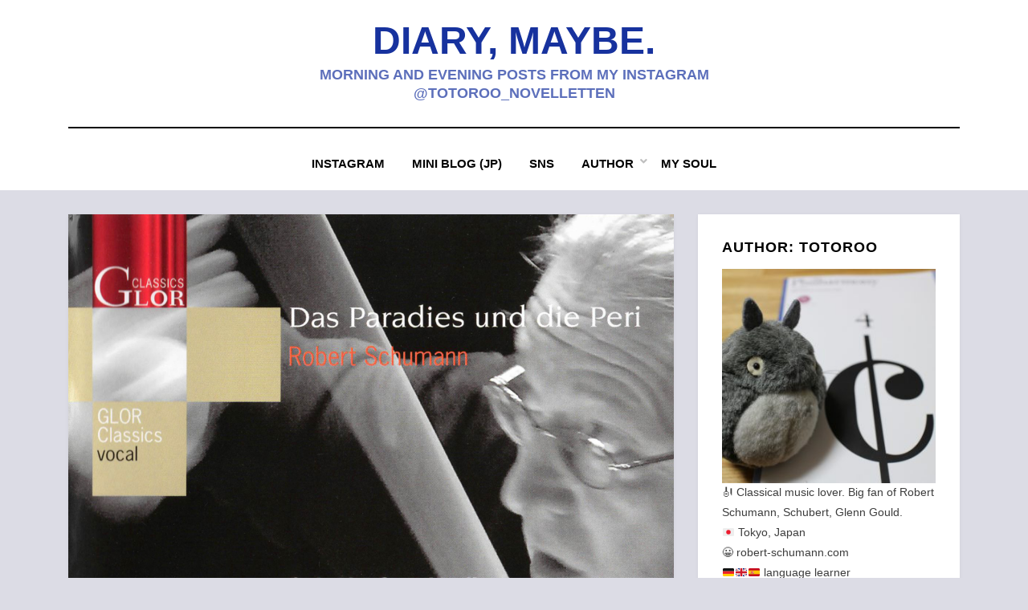

--- FILE ---
content_type: text/html; charset=UTF-8
request_url: https://diary-maybe.robert-schumann.com/3177/
body_size: 52597
content:
<!DOCTYPE html><html lang="en-US"><head><meta charset="UTF-8"><meta name="viewport" content="width=device-width, initial-scale=1.0"><link rel="profile" href="http://gmpg.org/xfn/11"><title>Wednesday, 29 July 2020, part 1 &#8211; Diary, maybe.</title><meta name='robots' content='max-image-preview:large' /><style>img:is([sizes="auto" i], [sizes^="auto," i]) { contain-intrinsic-size: 3000px 1500px }</style><link rel="alternate" type="application/rss+xml" title="Diary, maybe. &raquo; Feed" href="https://diary-maybe.robert-schumann.com/feed/" /><link rel="alternate" type="application/rss+xml" title="Diary, maybe. &raquo; Comments Feed" href="https://diary-maybe.robert-schumann.com/comments/feed/" /> <script defer src="[data-uri]"></script> <style id='wp-emoji-styles-inline-css' type='text/css'>img.wp-smiley, img.emoji {
		display: inline !important;
		border: none !important;
		box-shadow: none !important;
		height: 1em !important;
		width: 1em !important;
		margin: 0 0.07em !important;
		vertical-align: -0.1em !important;
		background: none !important;
		padding: 0 !important;
	}</style><link rel='stylesheet' id='wp-block-library-css' href='https://diary-maybe.robert-schumann.com/eng/wp-includes/css/dist/block-library/style.min.css' type='text/css' media='all' /><style id='classic-theme-styles-inline-css' type='text/css'>/*! This file is auto-generated */
.wp-block-button__link{color:#fff;background-color:#32373c;border-radius:9999px;box-shadow:none;text-decoration:none;padding:calc(.667em + 2px) calc(1.333em + 2px);font-size:1.125em}.wp-block-file__button{background:#32373c;color:#fff;text-decoration:none}</style><link rel='stylesheet' id='wpzoom-social-icons-block-style-css' href='https://diary-maybe.robert-schumann.com/eng/wp-content/cache/autoptimize/autoptimize_single_7fb5a9a16a0746736166e7f951f35ccf.php' type='text/css' media='all' /><style id='global-styles-inline-css' type='text/css'>:root{--wp--preset--aspect-ratio--square: 1;--wp--preset--aspect-ratio--4-3: 4/3;--wp--preset--aspect-ratio--3-4: 3/4;--wp--preset--aspect-ratio--3-2: 3/2;--wp--preset--aspect-ratio--2-3: 2/3;--wp--preset--aspect-ratio--16-9: 16/9;--wp--preset--aspect-ratio--9-16: 9/16;--wp--preset--color--black: #000000;--wp--preset--color--cyan-bluish-gray: #abb8c3;--wp--preset--color--white: #ffffff;--wp--preset--color--pale-pink: #f78da7;--wp--preset--color--vivid-red: #cf2e2e;--wp--preset--color--luminous-vivid-orange: #ff6900;--wp--preset--color--luminous-vivid-amber: #fcb900;--wp--preset--color--light-green-cyan: #7bdcb5;--wp--preset--color--vivid-green-cyan: #00d084;--wp--preset--color--pale-cyan-blue: #8ed1fc;--wp--preset--color--vivid-cyan-blue: #0693e3;--wp--preset--color--vivid-purple: #9b51e0;--wp--preset--gradient--vivid-cyan-blue-to-vivid-purple: linear-gradient(135deg,rgba(6,147,227,1) 0%,rgb(155,81,224) 100%);--wp--preset--gradient--light-green-cyan-to-vivid-green-cyan: linear-gradient(135deg,rgb(122,220,180) 0%,rgb(0,208,130) 100%);--wp--preset--gradient--luminous-vivid-amber-to-luminous-vivid-orange: linear-gradient(135deg,rgba(252,185,0,1) 0%,rgba(255,105,0,1) 100%);--wp--preset--gradient--luminous-vivid-orange-to-vivid-red: linear-gradient(135deg,rgba(255,105,0,1) 0%,rgb(207,46,46) 100%);--wp--preset--gradient--very-light-gray-to-cyan-bluish-gray: linear-gradient(135deg,rgb(238,238,238) 0%,rgb(169,184,195) 100%);--wp--preset--gradient--cool-to-warm-spectrum: linear-gradient(135deg,rgb(74,234,220) 0%,rgb(151,120,209) 20%,rgb(207,42,186) 40%,rgb(238,44,130) 60%,rgb(251,105,98) 80%,rgb(254,248,76) 100%);--wp--preset--gradient--blush-light-purple: linear-gradient(135deg,rgb(255,206,236) 0%,rgb(152,150,240) 100%);--wp--preset--gradient--blush-bordeaux: linear-gradient(135deg,rgb(254,205,165) 0%,rgb(254,45,45) 50%,rgb(107,0,62) 100%);--wp--preset--gradient--luminous-dusk: linear-gradient(135deg,rgb(255,203,112) 0%,rgb(199,81,192) 50%,rgb(65,88,208) 100%);--wp--preset--gradient--pale-ocean: linear-gradient(135deg,rgb(255,245,203) 0%,rgb(182,227,212) 50%,rgb(51,167,181) 100%);--wp--preset--gradient--electric-grass: linear-gradient(135deg,rgb(202,248,128) 0%,rgb(113,206,126) 100%);--wp--preset--gradient--midnight: linear-gradient(135deg,rgb(2,3,129) 0%,rgb(40,116,252) 100%);--wp--preset--font-size--small: 13px;--wp--preset--font-size--medium: 20px;--wp--preset--font-size--large: 36px;--wp--preset--font-size--x-large: 42px;--wp--preset--spacing--20: 0.44rem;--wp--preset--spacing--30: 0.67rem;--wp--preset--spacing--40: 1rem;--wp--preset--spacing--50: 1.5rem;--wp--preset--spacing--60: 2.25rem;--wp--preset--spacing--70: 3.38rem;--wp--preset--spacing--80: 5.06rem;--wp--preset--shadow--natural: 6px 6px 9px rgba(0, 0, 0, 0.2);--wp--preset--shadow--deep: 12px 12px 50px rgba(0, 0, 0, 0.4);--wp--preset--shadow--sharp: 6px 6px 0px rgba(0, 0, 0, 0.2);--wp--preset--shadow--outlined: 6px 6px 0px -3px rgba(255, 255, 255, 1), 6px 6px rgba(0, 0, 0, 1);--wp--preset--shadow--crisp: 6px 6px 0px rgba(0, 0, 0, 1);}:where(.is-layout-flex){gap: 0.5em;}:where(.is-layout-grid){gap: 0.5em;}body .is-layout-flex{display: flex;}.is-layout-flex{flex-wrap: wrap;align-items: center;}.is-layout-flex > :is(*, div){margin: 0;}body .is-layout-grid{display: grid;}.is-layout-grid > :is(*, div){margin: 0;}:where(.wp-block-columns.is-layout-flex){gap: 2em;}:where(.wp-block-columns.is-layout-grid){gap: 2em;}:where(.wp-block-post-template.is-layout-flex){gap: 1.25em;}:where(.wp-block-post-template.is-layout-grid){gap: 1.25em;}.has-black-color{color: var(--wp--preset--color--black) !important;}.has-cyan-bluish-gray-color{color: var(--wp--preset--color--cyan-bluish-gray) !important;}.has-white-color{color: var(--wp--preset--color--white) !important;}.has-pale-pink-color{color: var(--wp--preset--color--pale-pink) !important;}.has-vivid-red-color{color: var(--wp--preset--color--vivid-red) !important;}.has-luminous-vivid-orange-color{color: var(--wp--preset--color--luminous-vivid-orange) !important;}.has-luminous-vivid-amber-color{color: var(--wp--preset--color--luminous-vivid-amber) !important;}.has-light-green-cyan-color{color: var(--wp--preset--color--light-green-cyan) !important;}.has-vivid-green-cyan-color{color: var(--wp--preset--color--vivid-green-cyan) !important;}.has-pale-cyan-blue-color{color: var(--wp--preset--color--pale-cyan-blue) !important;}.has-vivid-cyan-blue-color{color: var(--wp--preset--color--vivid-cyan-blue) !important;}.has-vivid-purple-color{color: var(--wp--preset--color--vivid-purple) !important;}.has-black-background-color{background-color: var(--wp--preset--color--black) !important;}.has-cyan-bluish-gray-background-color{background-color: var(--wp--preset--color--cyan-bluish-gray) !important;}.has-white-background-color{background-color: var(--wp--preset--color--white) !important;}.has-pale-pink-background-color{background-color: var(--wp--preset--color--pale-pink) !important;}.has-vivid-red-background-color{background-color: var(--wp--preset--color--vivid-red) !important;}.has-luminous-vivid-orange-background-color{background-color: var(--wp--preset--color--luminous-vivid-orange) !important;}.has-luminous-vivid-amber-background-color{background-color: var(--wp--preset--color--luminous-vivid-amber) !important;}.has-light-green-cyan-background-color{background-color: var(--wp--preset--color--light-green-cyan) !important;}.has-vivid-green-cyan-background-color{background-color: var(--wp--preset--color--vivid-green-cyan) !important;}.has-pale-cyan-blue-background-color{background-color: var(--wp--preset--color--pale-cyan-blue) !important;}.has-vivid-cyan-blue-background-color{background-color: var(--wp--preset--color--vivid-cyan-blue) !important;}.has-vivid-purple-background-color{background-color: var(--wp--preset--color--vivid-purple) !important;}.has-black-border-color{border-color: var(--wp--preset--color--black) !important;}.has-cyan-bluish-gray-border-color{border-color: var(--wp--preset--color--cyan-bluish-gray) !important;}.has-white-border-color{border-color: var(--wp--preset--color--white) !important;}.has-pale-pink-border-color{border-color: var(--wp--preset--color--pale-pink) !important;}.has-vivid-red-border-color{border-color: var(--wp--preset--color--vivid-red) !important;}.has-luminous-vivid-orange-border-color{border-color: var(--wp--preset--color--luminous-vivid-orange) !important;}.has-luminous-vivid-amber-border-color{border-color: var(--wp--preset--color--luminous-vivid-amber) !important;}.has-light-green-cyan-border-color{border-color: var(--wp--preset--color--light-green-cyan) !important;}.has-vivid-green-cyan-border-color{border-color: var(--wp--preset--color--vivid-green-cyan) !important;}.has-pale-cyan-blue-border-color{border-color: var(--wp--preset--color--pale-cyan-blue) !important;}.has-vivid-cyan-blue-border-color{border-color: var(--wp--preset--color--vivid-cyan-blue) !important;}.has-vivid-purple-border-color{border-color: var(--wp--preset--color--vivid-purple) !important;}.has-vivid-cyan-blue-to-vivid-purple-gradient-background{background: var(--wp--preset--gradient--vivid-cyan-blue-to-vivid-purple) !important;}.has-light-green-cyan-to-vivid-green-cyan-gradient-background{background: var(--wp--preset--gradient--light-green-cyan-to-vivid-green-cyan) !important;}.has-luminous-vivid-amber-to-luminous-vivid-orange-gradient-background{background: var(--wp--preset--gradient--luminous-vivid-amber-to-luminous-vivid-orange) !important;}.has-luminous-vivid-orange-to-vivid-red-gradient-background{background: var(--wp--preset--gradient--luminous-vivid-orange-to-vivid-red) !important;}.has-very-light-gray-to-cyan-bluish-gray-gradient-background{background: var(--wp--preset--gradient--very-light-gray-to-cyan-bluish-gray) !important;}.has-cool-to-warm-spectrum-gradient-background{background: var(--wp--preset--gradient--cool-to-warm-spectrum) !important;}.has-blush-light-purple-gradient-background{background: var(--wp--preset--gradient--blush-light-purple) !important;}.has-blush-bordeaux-gradient-background{background: var(--wp--preset--gradient--blush-bordeaux) !important;}.has-luminous-dusk-gradient-background{background: var(--wp--preset--gradient--luminous-dusk) !important;}.has-pale-ocean-gradient-background{background: var(--wp--preset--gradient--pale-ocean) !important;}.has-electric-grass-gradient-background{background: var(--wp--preset--gradient--electric-grass) !important;}.has-midnight-gradient-background{background: var(--wp--preset--gradient--midnight) !important;}.has-small-font-size{font-size: var(--wp--preset--font-size--small) !important;}.has-medium-font-size{font-size: var(--wp--preset--font-size--medium) !important;}.has-large-font-size{font-size: var(--wp--preset--font-size--large) !important;}.has-x-large-font-size{font-size: var(--wp--preset--font-size--x-large) !important;}
:where(.wp-block-post-template.is-layout-flex){gap: 1.25em;}:where(.wp-block-post-template.is-layout-grid){gap: 1.25em;}
:where(.wp-block-columns.is-layout-flex){gap: 2em;}:where(.wp-block-columns.is-layout-grid){gap: 2em;}
:root :where(.wp-block-pullquote){font-size: 1.5em;line-height: 1.6;}</style><link rel='stylesheet' id='ppress-frontend-css' href='https://diary-maybe.robert-schumann.com/eng/wp-content/plugins/wp-user-avatar/assets/css/frontend.min.css' type='text/css' media='all' /><link rel='stylesheet' id='ppress-flatpickr-css' href='https://diary-maybe.robert-schumann.com/eng/wp-content/plugins/wp-user-avatar/assets/flatpickr/flatpickr.min.css' type='text/css' media='all' /><link rel='stylesheet' id='ppress-select2-css' href='https://diary-maybe.robert-schumann.com/eng/wp-content/plugins/wp-user-avatar/assets/select2/select2.min.css' type='text/css' media='all' /><link rel='stylesheet' id='amphibious-bootstrap-grid-css' href='https://diary-maybe.robert-schumann.com/eng/wp-content/cache/autoptimize/autoptimize_single_b6058c4d4c9e7dfc4920c079256ae136.php' type='text/css' media='all' /><link rel='stylesheet' id='font-awesome-5-css' href='https://diary-maybe.robert-schumann.com/eng/wp-content/cache/autoptimize/autoptimize_single_51d29024d1baa27ec59afd175eacabc9.php' type='text/css' media='all' /><link rel='stylesheet' id='amphibious-style-css' href='https://diary-maybe.robert-schumann.com/eng/wp-content/cache/autoptimize/autoptimize_single_332fdd08f727301ed5d905aa150cae5c.php' type='text/css' media='all' /><style id='amphibious-style-inline-css' type='text/css'>.blog .cat-links,.archive .cat-links,.search .cat-links,.blog .comments-link,.archive .comments-link,.search .comments-link,.single .cat-links,.archive-title-control,.credits-designer { clip: rect(1px, 1px, 1px, 1px); position: absolute; }</style><link rel='stylesheet' id='wpzoom-social-icons-socicon-css' href='https://diary-maybe.robert-schumann.com/eng/wp-content/cache/autoptimize/autoptimize_single_da69dd0f933166323366ad47c6223da2.php' type='text/css' media='all' /><link rel='stylesheet' id='wpzoom-social-icons-genericons-css' href='https://diary-maybe.robert-schumann.com/eng/wp-content/cache/autoptimize/autoptimize_single_cac19de39b4b14e0b8aaa90d06bfe696.php' type='text/css' media='all' /><link rel='stylesheet' id='wpzoom-social-icons-academicons-css' href='https://diary-maybe.robert-schumann.com/eng/wp-content/plugins/social-icons-widget-by-wpzoom/assets/css/academicons.min.css' type='text/css' media='all' /><link rel='stylesheet' id='wpzoom-social-icons-font-awesome-3-css' href='https://diary-maybe.robert-schumann.com/eng/wp-content/plugins/social-icons-widget-by-wpzoom/assets/css/font-awesome-3.min.css' type='text/css' media='all' /><link rel='stylesheet' id='dashicons-css' href='https://diary-maybe.robert-schumann.com/eng/wp-includes/css/dashicons.min.css' type='text/css' media='all' /><link rel='stylesheet' id='wpzoom-social-icons-styles-css' href='https://diary-maybe.robert-schumann.com/eng/wp-content/cache/autoptimize/autoptimize_single_99e4731bccd0d8bada1a24cbfa710156.php' type='text/css' media='all' /><link rel='preload' as='font'  id='wpzoom-social-icons-font-academicons-woff2-css' href='https://diary-maybe.robert-schumann.com/eng/wp-content/plugins/social-icons-widget-by-wpzoom/assets/font/academicons.woff2?v=1.9.2'  type='font/woff2' crossorigin /><link rel='preload' as='font'  id='wpzoom-social-icons-font-fontawesome-3-woff2-css' href='https://diary-maybe.robert-schumann.com/eng/wp-content/plugins/social-icons-widget-by-wpzoom/assets/font/fontawesome-webfont.woff2?v=4.7.0'  type='font/woff2' crossorigin /><link rel='preload' as='font'  id='wpzoom-social-icons-font-genericons-woff-css' href='https://diary-maybe.robert-schumann.com/eng/wp-content/plugins/social-icons-widget-by-wpzoom/assets/font/Genericons.woff'  type='font/woff' crossorigin /><link rel='preload' as='font'  id='wpzoom-social-icons-font-socicon-woff2-css' href='https://diary-maybe.robert-schumann.com/eng/wp-content/plugins/social-icons-widget-by-wpzoom/assets/font/socicon.woff2?v=4.5.1'  type='font/woff2' crossorigin /> <script defer type="text/javascript" src="https://diary-maybe.robert-schumann.com/eng/wp-includes/js/jquery/jquery.min.js" id="jquery-core-js"></script> <script defer type="text/javascript" src="https://diary-maybe.robert-schumann.com/eng/wp-includes/js/jquery/jquery-migrate.min.js" id="jquery-migrate-js"></script> <script defer type="text/javascript" src="https://diary-maybe.robert-schumann.com/eng/wp-content/plugins/wp-user-avatar/assets/flatpickr/flatpickr.min.js" id="ppress-flatpickr-js"></script> <script defer type="text/javascript" src="https://diary-maybe.robert-schumann.com/eng/wp-content/plugins/wp-user-avatar/assets/select2/select2.min.js" id="ppress-select2-js"></script> <link rel="https://api.w.org/" href="https://diary-maybe.robert-schumann.com/wp-json/" /><link rel="alternate" title="JSON" type="application/json" href="https://diary-maybe.robert-schumann.com/wp-json/wp/v2/posts/3177" /><link rel="EditURI" type="application/rsd+xml" title="RSD" href="https://diary-maybe.robert-schumann.com/eng/xmlrpc.php?rsd" /><meta name="generator" content="WordPress 6.8.3" /><link rel="canonical" href="https://diary-maybe.robert-schumann.com/3177/" /><link rel='shortlink' href='https://diary-maybe.robert-schumann.com/?p=3177' /><link rel="alternate" title="oEmbed (JSON)" type="application/json+oembed" href="https://diary-maybe.robert-schumann.com/wp-json/oembed/1.0/embed?url=https%3A%2F%2Fdiary-maybe.robert-schumann.com%2F3177%2F" /><link rel="alternate" title="oEmbed (XML)" type="text/xml+oembed" href="https://diary-maybe.robert-schumann.com/wp-json/oembed/1.0/embed?url=https%3A%2F%2Fdiary-maybe.robert-schumann.com%2F3177%2F&#038;format=xml" /><meta property="og:url" content="https://diary-maybe.robert-schumann.com/3177/" /><meta property="og:type" content="article" /><meta property="og:title" content="Wednesday, 29 July 2020, part 1" /><meta property="og:description" content="Good morning from Tokyo. The sky is covered with an eldritch gray. It&#039;s a very cool morning. I can&#039;t believe it&#039;s almost August. Usually, in t&hellip;" /><meta property="og:image" content="https://diary-maybe.robert-schumann.com/eng/wp-content/uploads/2020/07/20200729_02_Schumann_005.jpg" /><meta property="og:site_name" content="Diary, maybe." /><meta property="og:locale" content="en_US" /><meta name="twitter:card" content="summary" /><meta name="twitter:site" content="@novelletten" /> <script defer type="text/javascript" src="//platform.tumblr.com/v1/share.js"></script> <style type="text/css">.wp_social_bookmarking_light{
    border: 0 !important;
    padding: 10px 0 20px 0 !important;
    margin: 0 !important;
}
.wp_social_bookmarking_light div{
    float: left !important;
    border: 0 !important;
    padding: 0 !important;
    margin: 0 5px 0px 0 !important;
    min-height: 30px !important;
    line-height: 18px !important;
    text-indent: 0 !important;
}
.wp_social_bookmarking_light img{
    border: 0 !important;
    padding: 0;
    margin: 0;
    vertical-align: top !important;
}
.wp_social_bookmarking_light_clear{
    clear: both !important;
}
#fb-root{
    display: none;
}
.wsbl_facebook_like iframe{
    max-width: none !important;
}
.wsbl_pinterest a{
    border: 0px !important;
}</style><style type="text/css">.site-title a,
		.site-title a:visited {
			color: #17329e;
		}
		.site-title a:hover,
		.site-title a:focus,
		.site-title a:active {
			opacity: 0.7;
		}
		.site-description {
			color: #17329e;
			opacity: 0.7;
		}</style><style type="text/css" id="custom-background-css">body.custom-background { background-color: #dcdce5; }</style><link rel="icon" href="https://diary-maybe.robert-schumann.com/eng/wp-content/uploads/2020/06/icon1314808694516.jpg" sizes="32x32" /><link rel="icon" href="https://diary-maybe.robert-schumann.com/eng/wp-content/uploads/2020/06/icon1314808694516.jpg" sizes="192x192" /><link rel="apple-touch-icon" href="https://diary-maybe.robert-schumann.com/eng/wp-content/uploads/2020/06/icon1314808694516.jpg" /><meta name="msapplication-TileImage" content="https://diary-maybe.robert-schumann.com/eng/wp-content/uploads/2020/06/icon1314808694516.jpg" /></head><body class="wp-singular post-template-default single single-post postid-3177 single-format-standard custom-background wp-theme-amphibious has-site-branding has-wide-layout has-right-sidebar"><div id="page" class="site-wrapper site"> <a class="skip-link screen-reader-text" href="#content">Skip to content</a><header id="masthead" class="site-header"><div class="container"><div class="row"><div class="col"><div class="site-header-inside-wrapper"><div class="site-branding-wrapper"><div class="site-logo-wrapper"></div><div class="site-branding"><p class="site-title"><a href="https://diary-maybe.robert-schumann.com/" title="Diary, maybe." rel="home">Diary, maybe.</a></p><p class="site-description"> Morning and evening posts from my Instagram @totoroo_novelletten</p></div></div><nav id="site-navigation" class="main-navigation"><div class="main-navigation-inside"><div class="toggle-menu-wrapper"> <a href="#header-menu-responsive" title="Menu" class="toggle-menu-control"> <span class="toggle-menu-label">Menu</span> </a></div><div class="site-header-menu-wrapper site-header-menu-responsive-wrapper"><ul id="menu-1" class="site-header-menu site-header-menu-responsive"><li id="menu-item-2065" class="menu-item menu-item-type-custom menu-item-object-custom menu-item-2065"><a href="https://www.instagram.com/totoroo_novelletten/">Instagram</a></li><li id="menu-item-2062" class="menu-item menu-item-type-custom menu-item-object-custom menu-item-2062"><a href="https://robert-schumann.com/nota/">Mini Blog (JP)</a></li><li id="menu-item-7829" class="menu-item menu-item-type-custom menu-item-object-custom menu-item-7829"><a href="https://diary-maybe.robert-schumann.com/8824/">SNS</a></li><li id="menu-item-2566" class="menu-item menu-item-type-custom menu-item-object-custom menu-item-has-children menu-item-2566"><a href="https://diary-maybe.robert-schumann.com/author/">Author</a><ul class="sub-menu"><li id="menu-item-7978" class="menu-item menu-item-type-post_type menu-item-object-post menu-item-7978"><a href="https://diary-maybe.robert-schumann.com/6139/">My favourites</a></li><li id="menu-item-7977" class="menu-item menu-item-type-post_type menu-item-object-post menu-item-7977"><a href="https://diary-maybe.robert-schumann.com/7957/">My most favourite 4 pianists</a></li></ul></li><li id="menu-item-7979" class="menu-item menu-item-type-post_type menu-item-object-post menu-item-7979"><a href="https://diary-maybe.robert-schumann.com/7867/">My soul</a></li></ul></div></div></nav></div></div></div></div></header><div id="content" class="site-content"><div class="site-content-inside"><div class="container"><div class="row"><div id="primary" class="content-area col-16 col-sm-16 col-md-16 col-lg-11 col-xl-11 col-xxl-11"><main id="main" class="site-main"><div id="post-wrapper" class="post-wrapper post-wrapper-single post-wrapper-single-post"><div class="post-wrapper-hentry"><article id="post-3177" class="post-3177 post type-post status-publish format-standard has-post-thumbnail hentry category-diary tag-coronavirus tag-robert-schumann tag-schumann has-post-thumbnail-archive"><div class="post-content-wrapper post-content-wrapper-single post-content-wrapper-single-post"><div class="entry-image-wrapper-single"><figure class="post-thumbnail"><img width="1087" height="1080" src="https://diary-maybe.robert-schumann.com/eng/wp-content/uploads/2020/07/20200729_02_Schumann_005.jpg" class="img-featured img-responsive wp-post-image" alt="" decoding="async" fetchpriority="high" srcset="https://diary-maybe.robert-schumann.com/eng/wp-content/uploads/2020/07/20200729_02_Schumann_005.jpg 1087w, https://diary-maybe.robert-schumann.com/eng/wp-content/uploads/2020/07/20200729_02_Schumann_005-150x150.jpg 150w, https://diary-maybe.robert-schumann.com/eng/wp-content/uploads/2020/07/20200729_02_Schumann_005-768x763.jpg 768w" sizes="(max-width: 1087px) 100vw, 1087px" /></figure></div><div class="entry-data-wrapper"><div class="entry-header-wrapper"><header class="entry-header"><h1 class="entry-title">Wednesday, 29 July 2020, part 1</h1></header><div class="entry-meta entry-meta-header-after"> <span class="byline entry-meta-icon">by <span class="author vcard"><a class="entry-author-link url fn n" href="https://diary-maybe.robert-schumann.com/author/totoroo/" rel="author"><span class="entry-author-name">totoroo</span></a></span></span><span class="posted-on entry-meta-icon"><span class="screen-reader-text">Posted on</span><a href="https://diary-maybe.robert-schumann.com/3177/" rel="bookmark"><time class="entry-date published" datetime="2020-07-29T07:00:08+09:00">2020-07-29</time><time class="updated" datetime="2020-07-29T16:04:46+09:00">2020-07-29</time></a></span></div></div><div class="entry-content"><p>Good morning from Tokyo. The sky is covered with an eldritch gray. It&#8217;s a very cool morning. I can&#8217;t believe it&#8217;s almost August. Usually, in this season, it&#8217;s over 30 °C (86 °F) since early in the morning. This morning&#8217;s temperature is only 22 °C (71.6 °F) at 6 a.m.</p><p>Corona. According to NHK, yesterday&#8217;s new cases were 981 nationwide. (Asahi Shimbun reported as 982.)<br /> The Metropolitan area. Tokyo 266, Kanagawa 33, Saitama 55, Chiba 23.<br /> Chubu area. Gifu 25, Aichi 110. In Aichi, almost infected people are in Nagoya. There were clusters (outbreaks) in 3 restaurants in the downtown area of Nagoya.<br /> Western Japan. Osaka 155, Kyoto 31, Hyogo 33.<br /> Kyushu and Okinawa area. Fukuoka 54, Kumamoto 22, Okinawa 21. I think this number of infected people in Okinawa is the civilians&#8217; number. There are many Coronavirus positive people of US Service Members and their related in Okinawa.</p><p>I chose &#8220;Das Paradies und die Peri op. 50&#8221; as this morning&#8217;s album. Today 29th July is the 164th anniversary of Schumann&#8217;s death. So I&#8217;d like to write about this album and Schumann on next my post today.</p><p>29 July 2020 #tokyo #japan<br /> <a href="https://www.instagram.com/p/CDM64fKDsdI/">https://www.instagram.com/p/CDM64fKDsdI/</a></p><p><img decoding="async" src="https://diary-maybe.robert-schumann.com/eng/wp-content/uploads/2020/07/20200729_01_001.jpg" alt="" width="2048" height="1536" class="alignnone size-full wp-image-3178" srcset="https://diary-maybe.robert-schumann.com/eng/wp-content/uploads/2020/07/20200729_01_001.jpg 2048w, https://diary-maybe.robert-schumann.com/eng/wp-content/uploads/2020/07/20200729_01_001-768x576.jpg 768w, https://diary-maybe.robert-schumann.com/eng/wp-content/uploads/2020/07/20200729_01_001-1536x1152.jpg 1536w, https://diary-maybe.robert-schumann.com/eng/wp-content/uploads/2020/07/20200729_01_001-1920x1440.jpg 1920w" sizes="(max-width: 2048px) 100vw, 2048px" /></p><p><img decoding="async" src="https://diary-maybe.robert-schumann.com/eng/wp-content/uploads/2020/07/20200729_01_003.jpg" alt="" width="1440" height="1080" class="alignnone size-medium wp-image-3179" srcset="https://diary-maybe.robert-schumann.com/eng/wp-content/uploads/2020/07/20200729_01_003.jpg 1440w, https://diary-maybe.robert-schumann.com/eng/wp-content/uploads/2020/07/20200729_01_003-768x576.jpg 768w" sizes="(max-width: 1440px) 100vw, 1440px" /></p><p><img loading="lazy" decoding="async" src="https://diary-maybe.robert-schumann.com/eng/wp-content/uploads/2020/07/20200729_01_005.jpg" alt="" width="1440" height="1080" class="alignnone size-medium wp-image-3180" srcset="https://diary-maybe.robert-schumann.com/eng/wp-content/uploads/2020/07/20200729_01_005.jpg 1440w, https://diary-maybe.robert-schumann.com/eng/wp-content/uploads/2020/07/20200729_01_005-768x576.jpg 768w" sizes="auto, (max-width: 1440px) 100vw, 1440px" /></p><p><img loading="lazy" decoding="async" src="https://diary-maybe.robert-schumann.com/eng/wp-content/uploads/2020/07/20200729_01_007.jpg" alt="" width="1440" height="1080" class="alignnone size-medium wp-image-3181" srcset="https://diary-maybe.robert-schumann.com/eng/wp-content/uploads/2020/07/20200729_01_007.jpg 1440w, https://diary-maybe.robert-schumann.com/eng/wp-content/uploads/2020/07/20200729_01_007-768x576.jpg 768w" sizes="auto, (max-width: 1440px) 100vw, 1440px" /></p><p><img loading="lazy" decoding="async" src="https://diary-maybe.robert-schumann.com/eng/wp-content/uploads/2020/07/20200729_01_009.jpg" alt="" width="1440" height="1080" class="alignnone size-medium wp-image-3182" srcset="https://diary-maybe.robert-schumann.com/eng/wp-content/uploads/2020/07/20200729_01_009.jpg 1440w, https://diary-maybe.robert-schumann.com/eng/wp-content/uploads/2020/07/20200729_01_009-768x576.jpg 768w" sizes="auto, (max-width: 1440px) 100vw, 1440px" /></p><p><img loading="lazy" decoding="async" src="https://diary-maybe.robert-schumann.com/eng/wp-content/uploads/2020/07/20200729_01_011.jpg" alt="" width="1440" height="1080" class="alignnone size-medium wp-image-3183" srcset="https://diary-maybe.robert-schumann.com/eng/wp-content/uploads/2020/07/20200729_01_011.jpg 1440w, https://diary-maybe.robert-schumann.com/eng/wp-content/uploads/2020/07/20200729_01_011-768x576.jpg 768w" sizes="auto, (max-width: 1440px) 100vw, 1440px" /></p><p><img loading="lazy" decoding="async" src="https://diary-maybe.robert-schumann.com/eng/wp-content/uploads/2020/07/20200729_01_013.jpg" alt="" width="1440" height="1080" class="alignnone size-medium wp-image-3184" srcset="https://diary-maybe.robert-schumann.com/eng/wp-content/uploads/2020/07/20200729_01_013.jpg 1440w, https://diary-maybe.robert-schumann.com/eng/wp-content/uploads/2020/07/20200729_01_013-768x576.jpg 768w" sizes="auto, (max-width: 1440px) 100vw, 1440px" /></p><p><img loading="lazy" decoding="async" src="https://diary-maybe.robert-schumann.com/eng/wp-content/uploads/2020/07/20200729_01_015.jpg" alt="" width="1440" height="1080" class="alignnone size-medium wp-image-3185" srcset="https://diary-maybe.robert-schumann.com/eng/wp-content/uploads/2020/07/20200729_01_015.jpg 1440w, https://diary-maybe.robert-schumann.com/eng/wp-content/uploads/2020/07/20200729_01_015-768x576.jpg 768w" sizes="auto, (max-width: 1440px) 100vw, 1440px" /></p><div class='wp_social_bookmarking_light'><div class="wsbl_twitter"><a href="https://twitter.com/share" class="twitter-share-button" data-url="https://diary-maybe.robert-schumann.com/3177/" data-text="Wednesday, 29 July 2020, part 1" data-via="novelletten" data-related="franzpeter_d944" data-lang="en">Tweet</a></div><div class="wsbl_facebook"><a href='http://www.facebook.com/share.php?u=https%3A%2F%2Fdiary-maybe.robert-schumann.com%2F3177%2F&t=Wednesday%2C%2029%20July%202020%2C%20part%201' title='Share on Facebook' rel=nofollow class='wp_social_bookmarking_light_a' target=_blank><img src='https://diary-maybe.robert-schumann.com/eng/wp-content/plugins/wp-social-bookmarking-light/public/images/facebook.png' alt='Share on Facebook' title='Share on Facebook' width='16' height='16' class='wp_social_bookmarking_light_img' /></a></div><div class="wsbl_linkedin"><a href='//www.linkedin.com/shareArticle?mini=true&url=https%3A%2F%2Fdiary-maybe.robert-schumann.com%2F3177%2F&title=Wednesday%2C%2029%20July%202020%2C%20part%201' title='Share on LinkedIn' rel=nofollow class='wp_social_bookmarking_light_a' target=_blank><img src='https://diary-maybe.robert-schumann.com/eng/wp-content/plugins/wp-social-bookmarking-light/public/images/linkedin.png' alt='Share on LinkedIn' title='Share on LinkedIn' width='16' height='16' class='wp_social_bookmarking_light_img' /></a></div><div class="wsbl_tumblr"><a href="//www.tumblr.com/share?v=3&u=https%3A%2F%2Fdiary-maybe.robert-schumann.com%2F3177%2F&t=Wednesday%2C%2029%20July%202020%2C%20part%201" title="Share on Tumblr" style="display:inline-block; text-indent:-9999px; overflow:hidden; width:20px; height:20px; background:url('//platform.tumblr.com/v1/share_4.png') top left no-repeat transparent;">Share on Tumblr</a></div></div> <br class='wp_social_bookmarking_light_clear' /></div><footer class="entry-meta entry-meta-footer"> <span class="cat-links cat-links-single">Posted in <a href="https://diary-maybe.robert-schumann.com/topics/diary/" rel="category tag">Diary</a></span><span class="tags-links tags-links-single">Tagged <a href="https://diary-maybe.robert-schumann.com/tag/coronavirus/" rel="tag">Coronavirus</a>, <a href="https://diary-maybe.robert-schumann.com/tag/robert-schumann/" rel="tag">Robert Schumann</a>, <a href="https://diary-maybe.robert-schumann.com/tag/schumann/" rel="tag">Schumann</a></span></footer></div></div></article></div><nav class="navigation post-navigation" aria-label="Posts"><h2 class="screen-reader-text">Post navigation</h2><div class="nav-links"><div class="nav-previous"><a href="https://diary-maybe.robert-schumann.com/3164/" rel="prev"><span class="meta-nav">Prev</span> <span class="post-title">Tuesday, 28 July 2020</span></a></div><div class="nav-next"><a href="https://diary-maybe.robert-schumann.com/3187/" rel="next"><span class="meta-nav">Next</span> <span class="post-title">Wednesday, 29 July 2020, part 2 &#8211; The 164th anniversary of Robert Schumann&#8217;s death</span></a></div></div></nav></div></main></div><div id="site-sidebar" class="sidebar-area col-16 col-sm-16 col-md-16 col-lg-5 col-xl-5 col-xxl-5"><div id="secondary" class="sidebar widget-area sidebar-widget-area" role="complementary"><aside id="custom_html-2" class="widget_text widget widget_custom_html"><h2 class="widget-title">author: totoroo</h2><div class="textwidget custom-html-widget"><img src="https://diary-maybe.robert-schumann.com/eng/wp-content/uploads/2020/06/17d6d38ca14c4afb94512abffca24941-e1592891813872.jpg" height="300" width="300" alt=""><br /> 🎻 Classical music lover. Big fan of Robert Schumann, Schubert, Glenn Gould.<br /> &#x1f1ef;&#x1f1f5; Tokyo, Japan<br /> 😀 <a href="https://robert-schumann.com/">robert-schumann.com</a><br /> 🇩🇪🇬🇧🇪🇸
language learner<br /> &#x1f3b9; <a href="https://diary-maybe.robert-schumann.com/7957/">My most favourite four pianists</a><br /> &#x1f525; <a href="https://diary-maybe.robert-schumann.com/8036/">I’ve always been really crazy about them</a><br /> &#x1f929; <a href="https://diary-maybe.robert-schumann.com/6139/">My favourites</a></div></aside><aside id="text-2" class="widget widget_text"><h2 class="widget-title">Morning &#038; evening posts from my Instagram since 14 May 2020.</h2><div class="textwidget"></div></aside><aside id="search-2" class="widget widget_search"><h2 class="widget-title">search</h2><form role="search" method="get" class="search-form" action="https://diary-maybe.robert-schumann.com/"> <label> <span class="screen-reader-text">Search for:</span> <input type="search" class="search-field" placeholder="Search &hellip;" value="" name="s" title="Search for:" /> </label> <button type="submit" class="search-submit"><span class="screen-reader-text">Search</span></button></form></aside><aside id="recent-posts-2" class="widget widget_recent_entries"><h2 class="widget-title">latest posts</h2><ul><li> <a href="https://diary-maybe.robert-schumann.com/9716/">Things that look the same but are not the same</a> <span class="post-date">2025-04-16</span></li><li> <a href="https://diary-maybe.robert-schumann.com/9707/">Schumann&#8217;s Chamber Music I &#8211; Spring Festival in Tokyo 2025</a> <span class="post-date">2025-03-17</span></li><li> <a href="https://diary-maybe.robert-schumann.com/9697/">Snow? In March?</a> <span class="post-date">2025-03-02</span></li><li> <a href="https://diary-maybe.robert-schumann.com/9693/">Kazuyoshi Akiyama, Martha Argerich, Hiroshima Symphony Orchestra</a> <span class="post-date">2025-01-23</span></li><li> <a href="https://diary-maybe.robert-schumann.com/9663/">Stanislav Bunin &#8211; Monday, 20 January 2025</a> <span class="post-date">2025-01-20</span></li></ul></aside><aside id="custom_html-4" class="widget_text widget widget_custom_html"><h2 class="widget-title">Past featured posts</h2><div class="textwidget custom-html-widget"><ul><li><a href="https://diary-maybe.robert-schumann.com/8036/">I’ve always been really crazy about them</a><br /><span class="post-date" style="font-size:small;color: #999999;">2021-09-10</span></li><li><a href="https://diary-maybe.robert-schumann.com/7970/">Chopin’s bust on the campus of the Tokyo University of the Arts (Geidai)</a><br /><span class="post-date" style="font-size:small;color: #999999;">2021-09-06</span></li><li><a href="https://diary-maybe.robert-schumann.com/7957/">TMy most favourite four pianists</a><br /><span class="post-date" style="font-size:small;color: #999999;">2021-09-05</span></li><li><a href="https://diary-maybe.robert-schumann.com/past-featured/">and more...</a></li></ul></div></aside><aside id="archives-2" class="widget widget_archive"><h2 class="widget-title">archives</h2> <label class="screen-reader-text" for="archives-dropdown-2">archives</label> <select id="archives-dropdown-2" name="archive-dropdown"><option value="">Select Month</option><option value='https://diary-maybe.robert-schumann.com/date/2025/04/'> April 2025</option><option value='https://diary-maybe.robert-schumann.com/date/2025/03/'> March 2025</option><option value='https://diary-maybe.robert-schumann.com/date/2025/01/'> January 2025</option><option value='https://diary-maybe.robert-schumann.com/date/2024/12/'> December 2024</option><option value='https://diary-maybe.robert-schumann.com/date/2024/11/'> November 2024</option><option value='https://diary-maybe.robert-schumann.com/date/2024/06/'> June 2024</option><option value='https://diary-maybe.robert-schumann.com/date/2024/02/'> February 2024</option><option value='https://diary-maybe.robert-schumann.com/date/2024/01/'> January 2024</option><option value='https://diary-maybe.robert-schumann.com/date/2023/11/'> November 2023</option><option value='https://diary-maybe.robert-schumann.com/date/2023/10/'> October 2023</option><option value='https://diary-maybe.robert-schumann.com/date/2023/09/'> September 2023</option><option value='https://diary-maybe.robert-schumann.com/date/2023/08/'> August 2023</option><option value='https://diary-maybe.robert-schumann.com/date/2023/07/'> July 2023</option><option value='https://diary-maybe.robert-schumann.com/date/2023/06/'> June 2023</option><option value='https://diary-maybe.robert-schumann.com/date/2023/05/'> May 2023</option><option value='https://diary-maybe.robert-schumann.com/date/2023/04/'> April 2023</option><option value='https://diary-maybe.robert-schumann.com/date/2023/02/'> February 2023</option><option value='https://diary-maybe.robert-schumann.com/date/2023/01/'> January 2023</option><option value='https://diary-maybe.robert-schumann.com/date/2022/12/'> December 2022</option><option value='https://diary-maybe.robert-schumann.com/date/2022/11/'> November 2022</option><option value='https://diary-maybe.robert-schumann.com/date/2022/10/'> October 2022</option><option value='https://diary-maybe.robert-schumann.com/date/2022/09/'> September 2022</option><option value='https://diary-maybe.robert-schumann.com/date/2022/06/'> June 2022</option><option value='https://diary-maybe.robert-schumann.com/date/2022/05/'> May 2022</option><option value='https://diary-maybe.robert-schumann.com/date/2022/04/'> April 2022</option><option value='https://diary-maybe.robert-schumann.com/date/2021/11/'> November 2021</option><option value='https://diary-maybe.robert-schumann.com/date/2021/10/'> October 2021</option><option value='https://diary-maybe.robert-schumann.com/date/2021/09/'> September 2021</option><option value='https://diary-maybe.robert-schumann.com/date/2021/08/'> August 2021</option><option value='https://diary-maybe.robert-schumann.com/date/2021/07/'> July 2021</option><option value='https://diary-maybe.robert-schumann.com/date/2021/06/'> June 2021</option><option value='https://diary-maybe.robert-schumann.com/date/2021/05/'> May 2021</option><option value='https://diary-maybe.robert-schumann.com/date/2021/04/'> April 2021</option><option value='https://diary-maybe.robert-schumann.com/date/2021/03/'> March 2021</option><option value='https://diary-maybe.robert-schumann.com/date/2021/02/'> February 2021</option><option value='https://diary-maybe.robert-schumann.com/date/2021/01/'> January 2021</option><option value='https://diary-maybe.robert-schumann.com/date/2020/12/'> December 2020</option><option value='https://diary-maybe.robert-schumann.com/date/2020/11/'> November 2020</option><option value='https://diary-maybe.robert-schumann.com/date/2020/10/'> October 2020</option><option value='https://diary-maybe.robert-schumann.com/date/2020/09/'> September 2020</option><option value='https://diary-maybe.robert-schumann.com/date/2020/08/'> August 2020</option><option value='https://diary-maybe.robert-schumann.com/date/2020/07/'> July 2020</option><option value='https://diary-maybe.robert-schumann.com/date/2020/06/'> June 2020</option><option value='https://diary-maybe.robert-schumann.com/date/2020/05/'> May 2020</option> </select> <script defer src="[data-uri]"></script> </aside><aside id="zoom-social-icons-widget-2" class="widget zoom-social-icons-widget"><ul class="zoom-social-icons-list zoom-social-icons-list--with-canvas zoom-social-icons-list--round zoom-social-icons-list--no-labels"><li class="zoom-social_icons-list__item"> <a class="zoom-social_icons-list__link" href="https://www.instagram.com/totoroo_novelletten/"  title="Instagram" rel="nofollow noopener noreferrer"> <span class="screen-reader-text">instagram</span> <span class="zoom-social_icons-list-span social-icon socicon socicon-instagram" data-hover-rule="background-color" data-hover-color="#5b22cc" style="background-color : #3b0d89; font-size: 24px; padding:8px" ></span> </a></li><li class="zoom-social_icons-list__item"> <a class="zoom-social_icons-list__link" href="https://www.threads.net/@totoroo_novelletten"  title="Twitter" rel="nofollow noopener noreferrer"> <span class="screen-reader-text">threads</span> <span class="zoom-social_icons-list-span social-icon socicon socicon-threads" data-hover-rule="background-color" data-hover-color="#4925db" style="background-color : #581287; font-size: 24px; padding:8px" role='img' aria-label='Threads'></span> </a></li><li class="zoom-social_icons-list__item"> <a class="zoom-social_icons-list__link" href="https://bsky.app/profile/novelletten.bsky.social"  title="" rel="nofollow noopener noreferrer"> <span class="screen-reader-text">wordpress</span> <span class="zoom-social_icons-list-span social-icon socicon socicon-wordpress" data-hover-rule="background-color" data-hover-color="#0021ff" style="background-color : #2981f4; font-size: 24px; padding:8px" role='img' aria-label='Bluesky'></span> </a></li><li class="zoom-social_icons-list__item"> <a class="zoom-social_icons-list__link" href="https://www.youtube.com/@totoroo-novelletten"  title="" rel="nofollow noopener noreferrer"> <span class="screen-reader-text">youtube</span> <span class="zoom-social_icons-list-span social-icon socicon socicon-youtube" data-hover-rule="background-color" data-hover-color="#4925db" style="background-color : #7f0247; font-size: 24px; padding:8px" ></span> </a></li></ul></aside></div></div></div></div></div></div><footer id="colophon" class="site-footer"><div class="site-info"><div class="site-info-inside"><div class="container"><div class="row"><div class="col"><div class="credits-wrapper"><div class="credits credits-blog">Copyright © totoroo / robert-schumann.com</div><div class="credits credits-designer">Amphibious Theme by <a href="https://templatepocket.com" title="TemplatePocket">TemplatePocket</a> <span>&sdot;</span> Powered by <a href="https://wordpress.org" title="WordPress">WordPress</a></div></div></div></div></div></div></div></footer></div><div class="overlay-effect"></div> <script type="speculationrules">{"prefetch":[{"source":"document","where":{"and":[{"href_matches":"\/*"},{"not":{"href_matches":["\/eng\/wp-*.php","\/eng\/wp-admin\/*","\/eng\/wp-content\/uploads\/*","\/eng\/wp-content\/*","\/eng\/wp-content\/plugins\/*","\/eng\/wp-content\/themes\/amphibious\/*","\/*\\?(.+)"]}},{"not":{"selector_matches":"a[rel~=\"nofollow\"]"}},{"not":{"selector_matches":".no-prefetch, .no-prefetch a"}}]},"eagerness":"conservative"}]}</script> <script type="application/ld+json">{"@context": "https://schema.org","@type": "BreadcrumbList","itemListElement":[{"@type":"ListItem","position":1,"item":{"@id":"https://diary-maybe.robert-schumann.com/","name": "Diary, maybe."}},{"@type":"ListItem","position":2,"item":{"@id":"https://diary-maybe.robert-schumann.com/topics/diary/","name":"Diary"}},{"@type":"ListItem","position":3,"item":{"@id":"https://diary-maybe.robert-schumann.com/3177/","name":"Wednesday, 29 July 2020, part 1"}}]}</script> <script type="application/ld+json">{"@context":"https://schema.org","@type":"BlogPosting","mainEntityOfPage":{"@type":"WebPage","@id":"https://diary-maybe.robert-schumann.com/3177/"},"headline":"Wednesday, 29 July 2020, part 1","image":{"@type":"ImageObject","url":"https://diary-maybe.robert-schumann.com/eng/wp-content/uploads/2020/07/20200729_02_Schumann_005.jpg"},"datePublished":"2020-07-29T07:00:08+09:00","dateModified":"2020-07-29T16:04:46+09:00","author":{"@type": "Person","name":"totoroo","url": "http://diary-maybe.robert-schumann.com"},"publisher":{"@type": "Organization","name":"Diary, maybe.","logo":{"@type":"ImageObject","url":"http://diary-maybe.robert-schumann.com/eng/wp-content/plugins/yahman-add-ons/assets/images/amp-logo.png"}},
			"description": "Good morning from Tokyo. The sky is covered with an eldritch gray. It&#039;s a very cool morning. I can&#039;t believe it&#039;s almost August. Usually, in this season, it&#039;s over 30 °C (86 °F) since early in the …"}</script>  <script defer src="[data-uri]"></script><link rel='stylesheet' id='yahman_addons_base-css' href='https://diary-maybe.robert-schumann.com/eng/wp-content/plugins/yahman-add-ons/assets/css/base.min.css' type='text/css' media='all' /> <script defer id="ppress-frontend-script-js-extra" src="[data-uri]"></script> <script defer type="text/javascript" src="https://diary-maybe.robert-schumann.com/eng/wp-content/plugins/wp-user-avatar/assets/js/frontend.min.js" id="ppress-frontend-script-js"></script> <script defer type="text/javascript" src="https://diary-maybe.robert-schumann.com/eng/wp-content/cache/autoptimize/autoptimize_single_195a55c1b236364adf771828fbd19629.php" id="enquire-js"></script> <script defer type="text/javascript" src="https://diary-maybe.robert-schumann.com/eng/wp-content/cache/autoptimize/autoptimize_single_6755415003869bd599c3fae8e9792027.php" id="fitvids-js"></script> <script defer type="text/javascript" src="https://diary-maybe.robert-schumann.com/eng/wp-content/cache/autoptimize/autoptimize_single_afd5cfd89a0d06a3a3483886f073069a.php" id="hover-intent-js"></script> <script defer type="text/javascript" src="https://diary-maybe.robert-schumann.com/eng/wp-content/cache/autoptimize/autoptimize_single_2f20e661c2455917042e6c00157b367c.php" id="superfish-js"></script> <script defer type="text/javascript" src="https://diary-maybe.robert-schumann.com/eng/wp-content/cache/autoptimize/autoptimize_single_340c2a6e85a38022078b86afdfe52873.php" id="amphibious-custom-js"></script> <script defer type="text/javascript" src="https://diary-maybe.robert-schumann.com/eng/wp-content/cache/autoptimize/autoptimize_single_6442171da4dc4093819153e31fe5d513.php" id="zoom-social-icons-widget-frontend-js"></script> </body></html>
<!-- Dynamic page generated in 0.256 seconds. -->
<!-- Cached page generated by WP-Super-Cache on 2026-01-25 03:55:42 -->

<!-- super cache -->